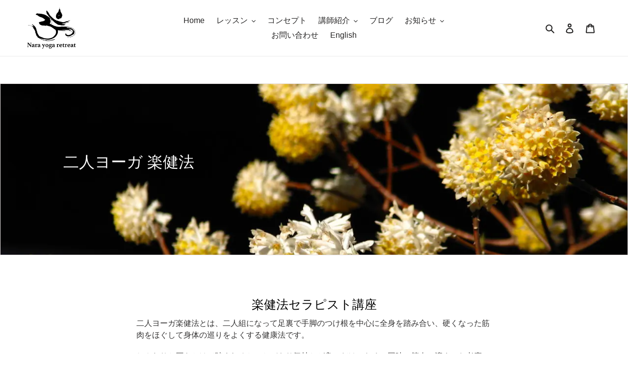

--- FILE ---
content_type: text/css
request_url: https://narayogaretreat.com/cdn/shop/t/7/assets/product-reviews-override.css?v=86267678058786526171660438714
body_size: -730
content:

h2.spr-header-title {
    font-size: 16px;
    margin: 0 0 12px;
    font-weight: bold;
    }


.spr-badge .spr-badge-starrating .spr-icon {
    font-size: 0px;
  }

--- FILE ---
content_type: text/css
request_url: https://cdn.getshogun.com/css-4/61dce1f97d78ae00f5293370.css
body_size: 6353
content:
.shg-box {
  position: relative;
  display: flex;
  width: 100%;
  flex-direction: column;
  /**
   * While `flex: 1` is enough here, we need to supply the rest
   * of the parameters (`1 auto`) to keep compatibility with IE11.
   * Otherwise, IE11 flex would break.
   */
  flex: 1 1 auto;
}

.shg-box > .shg-box-content {
  z-index: 4;
  position: relative;
  /**
   * This is part of an IE11 fallback to avoid flex introducing
   * huge amount of weird space on the bottom on the section element.
   */
  min-height: 1px;
}

.shg-box-vertical-align-wrapper, .shg-box-vertical-center-wrapper {
  display: flex;
  width: 100%;
}

.shg-box-vertical-align-top {
  justify-content: flex-start;
}

.shg-box-vertical-align-center, .shg-box-vertical-center {
  justify-content: center;
}

.shg-box-vertical-align-bottom {
  justify-content: flex-end;
}

.shg-box-overlay {
  position: absolute;
  top: 0;
  left: 0;
  right: 0;
  bottom: 0;
  z-index: 3;
  pointer-events: none;
}

.shg-box-video-wrapper {
  position: absolute;
  top: 0;
  left: 0;
  right: 0;
  bottom: 0;
  overflow: hidden;
  z-index: -1;
}

#s-a17193e3-8326-4c45-bb06-d6d5fc82b50f {
  background-image: url(https://i.shgcdn.com/2664127b-015c-4d6c-8aae-cf782d9642bb/-/format/auto/-/preview/3000x3000/-/quality/lighter/);
background-repeat: no-repeat;
background-size: cover;
border-style: solid;
border-top-width: 1px;
border-left-width: 1px;
border-bottom-width: 1px;
border-right-width: 1px;
border-color: rgba(228, 222, 222, 1);
border-style: solid;
min-height: 350px;
background-position: center top;
background-attachment: scroll;
}








#s-a17193e3-8326-4c45-bb06-d6d5fc82b50f > .shg-box-overlay {
  background-color: #fff;
  opacity: 0;
}#s-a17193e3-8326-4c45-bb06-d6d5fc82b50f.shg-box.shg-c {
  justify-content: center;
}

.shg-row {
  display: flex;
  flex-wrap: wrap;
  min-height: inherit;
  max-height: inherit;
justify-content: space-between;
}

.shg-row > * {
  min-height: inherit;
  max-height: inherit;
}

.shg-c-xs-1,
.shg-c-xs-2,
.shg-c-xs-3,
.shg-c-xs-4,
.shg-c-xs-5,
.shg-c-xs-6,
.shg-c-xs-7,
.shg-c-xs-8,
.shg-c-xs-9,
.shg-c-xs-10,
.shg-c-xs-11,
.shg-c-xs-12,
.shg-c-sm-1,
.shg-c-sm-2,
.shg-c-sm-3,
.shg-c-sm-4,
.shg-c-sm-5,
.shg-c-sm-6,
.shg-c-sm-7,
.shg-c-sm-8,
.shg-c-sm-9,
.shg-c-sm-10,
.shg-c-sm-11,
.shg-c-sm-12,
.shg-c-md-1,
.shg-c-md-2,
.shg-c-md-3,
.shg-c-md-4,
.shg-c-md-5,
.shg-c-md-6,
.shg-c-md-7,
.shg-c-md-8,
.shg-c-md-9,
.shg-c-md-10,
.shg-c-md-11,
.shg-c-md-12,
.shg-c-lg-1,
.shg-c-lg-2,
.shg-c-lg-3,
.shg-c-lg-4,
.shg-c-lg-5,
.shg-c-lg-6,
.shg-c-lg-7,
.shg-c-lg-8,
.shg-c-lg-9,
.shg-c-lg-10,
.shg-c-lg-11,
.shg-c-lg-12 {
  position: relative;
}

#s-17718680-3aa3-4aa1-82ba-4a0a06cc79f5 {
  padding-left: 10%;
padding-right: 10%;
}
@media (min-width: 768px) and (max-width: 991px){#s-17718680-3aa3-4aa1-82ba-4a0a06cc79f5 {
  padding-left: 5%;
padding-right: 5%;
}
}@media (max-width: 767px){#s-17718680-3aa3-4aa1-82ba-4a0a06cc79f5 {
  padding-left: 20px;
padding-right: 20px;
}
}
@media (min-width: 0px) {
[id="s-17718680-3aa3-4aa1-82ba-4a0a06cc79f5"] > .shg-row > .shg-c-xs-12 {
  width: 100%;
}

}

@media (min-width: 768px) {
[id="s-17718680-3aa3-4aa1-82ba-4a0a06cc79f5"] > .shg-row > .shg-c-sm-1 {
  width: calc(8.333333333333334% - 15.0px);
}

[id="s-17718680-3aa3-4aa1-82ba-4a0a06cc79f5"] > .shg-row > .shg-c-sm-2 {
  width: calc(16.666666666666668% - 15.0px);
}

[id="s-17718680-3aa3-4aa1-82ba-4a0a06cc79f5"] > .shg-row > .shg-c-sm-3 {
  width: calc(25.0% - 15.0px);
}

[id="s-17718680-3aa3-4aa1-82ba-4a0a06cc79f5"] > .shg-row > .shg-c-sm-4 {
  width: calc(33.333333333333336% - 15.0px);
}

[id="s-17718680-3aa3-4aa1-82ba-4a0a06cc79f5"] > .shg-row > .shg-c-sm-5 {
  width: calc(41.66666666666667% - 15.0px);
}

[id="s-17718680-3aa3-4aa1-82ba-4a0a06cc79f5"] > .shg-row > .shg-c-sm-6 {
  width: calc(50.0% - 15.0px);
}

[id="s-17718680-3aa3-4aa1-82ba-4a0a06cc79f5"] > .shg-row > .shg-c-sm-7 {
  width: calc(58.333333333333336% - 15.0px);
}

[id="s-17718680-3aa3-4aa1-82ba-4a0a06cc79f5"] > .shg-row > .shg-c-sm-8 {
  width: calc(66.66666666666667% - 15.0px);
}

[id="s-17718680-3aa3-4aa1-82ba-4a0a06cc79f5"] > .shg-row > .shg-c-sm-9 {
  width: calc(75.0% - 15.0px);
}

[id="s-17718680-3aa3-4aa1-82ba-4a0a06cc79f5"] > .shg-row > .shg-c-sm-10 {
  width: calc(83.33333333333334% - 15.0px);
}

[id="s-17718680-3aa3-4aa1-82ba-4a0a06cc79f5"] > .shg-row > .shg-c-sm-11 {
  width: calc(91.66666666666667% - 15.0px);
}

[id="s-17718680-3aa3-4aa1-82ba-4a0a06cc79f5"] > .shg-row > .shg-c-sm-12 {
  width: calc(100.0% - 15.0px);
}

}

@media (min-width: 992px) {
[id="s-17718680-3aa3-4aa1-82ba-4a0a06cc79f5"] > .shg-row > .shg-c-md-1 {
  width: calc(8.333333333333334% - 15.0px);
}

[id="s-17718680-3aa3-4aa1-82ba-4a0a06cc79f5"] > .shg-row > .shg-c-md-2 {
  width: calc(16.666666666666668% - 15.0px);
}

[id="s-17718680-3aa3-4aa1-82ba-4a0a06cc79f5"] > .shg-row > .shg-c-md-3 {
  width: calc(25.0% - 15.0px);
}

[id="s-17718680-3aa3-4aa1-82ba-4a0a06cc79f5"] > .shg-row > .shg-c-md-4 {
  width: calc(33.333333333333336% - 15.0px);
}

[id="s-17718680-3aa3-4aa1-82ba-4a0a06cc79f5"] > .shg-row > .shg-c-md-5 {
  width: calc(41.66666666666667% - 15.0px);
}

[id="s-17718680-3aa3-4aa1-82ba-4a0a06cc79f5"] > .shg-row > .shg-c-md-6 {
  width: calc(50.0% - 15.0px);
}

[id="s-17718680-3aa3-4aa1-82ba-4a0a06cc79f5"] > .shg-row > .shg-c-md-7 {
  width: calc(58.333333333333336% - 15.0px);
}

[id="s-17718680-3aa3-4aa1-82ba-4a0a06cc79f5"] > .shg-row > .shg-c-md-8 {
  width: calc(66.66666666666667% - 15.0px);
}

[id="s-17718680-3aa3-4aa1-82ba-4a0a06cc79f5"] > .shg-row > .shg-c-md-9 {
  width: calc(75.0% - 15.0px);
}

[id="s-17718680-3aa3-4aa1-82ba-4a0a06cc79f5"] > .shg-row > .shg-c-md-10 {
  width: calc(83.33333333333334% - 15.0px);
}

[id="s-17718680-3aa3-4aa1-82ba-4a0a06cc79f5"] > .shg-row > .shg-c-md-11 {
  width: calc(91.66666666666667% - 15.0px);
}

[id="s-17718680-3aa3-4aa1-82ba-4a0a06cc79f5"] > .shg-row > .shg-c-md-12 {
  width: calc(100.0% - 15.0px);
}

}

@media (min-width: 1200px) {
[id="s-17718680-3aa3-4aa1-82ba-4a0a06cc79f5"] > .shg-row > .shg-c-lg-1 {
  width: calc(8.333333333333334% - 15.0px);
}

[id="s-17718680-3aa3-4aa1-82ba-4a0a06cc79f5"] > .shg-row > .shg-c-lg-2 {
  width: calc(16.666666666666668% - 15.0px);
}

[id="s-17718680-3aa3-4aa1-82ba-4a0a06cc79f5"] > .shg-row > .shg-c-lg-3 {
  width: calc(25.0% - 15.0px);
}

[id="s-17718680-3aa3-4aa1-82ba-4a0a06cc79f5"] > .shg-row > .shg-c-lg-4 {
  width: calc(33.333333333333336% - 15.0px);
}

[id="s-17718680-3aa3-4aa1-82ba-4a0a06cc79f5"] > .shg-row > .shg-c-lg-5 {
  width: calc(41.66666666666667% - 15.0px);
}

[id="s-17718680-3aa3-4aa1-82ba-4a0a06cc79f5"] > .shg-row > .shg-c-lg-6 {
  width: calc(50.0% - 15.0px);
}

[id="s-17718680-3aa3-4aa1-82ba-4a0a06cc79f5"] > .shg-row > .shg-c-lg-7 {
  width: calc(58.333333333333336% - 15.0px);
}

[id="s-17718680-3aa3-4aa1-82ba-4a0a06cc79f5"] > .shg-row > .shg-c-lg-8 {
  width: calc(66.66666666666667% - 15.0px);
}

[id="s-17718680-3aa3-4aa1-82ba-4a0a06cc79f5"] > .shg-row > .shg-c-lg-9 {
  width: calc(75.0% - 15.0px);
}

[id="s-17718680-3aa3-4aa1-82ba-4a0a06cc79f5"] > .shg-row > .shg-c-lg-10 {
  width: calc(83.33333333333334% - 15.0px);
}

[id="s-17718680-3aa3-4aa1-82ba-4a0a06cc79f5"] > .shg-row > .shg-c-lg-11 {
  width: calc(91.66666666666667% - 15.0px);
}

[id="s-17718680-3aa3-4aa1-82ba-4a0a06cc79f5"] > .shg-row > .shg-c-lg-12 {
  width: calc(100.0% - 15.0px);
}

}

.shogun-heading-component h1,
.shogun-heading-component h2,
.shogun-heading-component h3,
.shogun-heading-component h4,
.shogun-heading-component h5,
.shogun-heading-component h6 {
  margin: 0;
  padding: 0;
  display: block;
  color: #000;
  text-transform: none;
  font-weight: normal;
  font-style: normal;
  letter-spacing: normal;
  line-height: normal;
}

.shogun-heading-component a {
  text-decoration: none !important;
  padding: 0 !important;
  margin: 0 !important;
  border: none !important;
}

#s-9af24d81-ac7c-48d9-a53b-cd92a5aaf35e {
  border-style: solid;
margin-bottom: 30px;
padding-top: 0px;
padding-bottom: 0px;
border-top-width: 0px;
border-left-width: 0px;
border-bottom-width: 0px;
border-right-width: 0px;
border-color: rgba(0, 0, 0, 0);
border-style: solid;
text-align: left;
opacity: 1;
background-color: rgba(240, 228, 228, 0);
}

#s-9af24d81-ac7c-48d9-a53b-cd92a5aaf35e .shogun-heading-component h1 {
  color: rgba(250, 250, 250, 1);
  font-weight:   ;
  
  font-style:   ;
  font-size: 32px;
  line-height: 1.25em;
  letter-spacing: ;
  text-align: left;
}



#s-262030a7-2b69-410c-a9d9-a7597dff5c6a {
  padding-top: 50px;
padding-left: 10%;
padding-bottom: 50px;
padding-right: 10%;
min-height: 50px;
background-color: rgba(255, 255, 255, 1);
}
@media (min-width: 768px) and (max-width: 991px){#s-262030a7-2b69-410c-a9d9-a7597dff5c6a {
  padding-left: 5%;
padding-right: 5%;
}
}@media (max-width: 767px){#s-262030a7-2b69-410c-a9d9-a7597dff5c6a {
  padding-left: 20px;
padding-right: 20px;
}
}







#s-262030a7-2b69-410c-a9d9-a7597dff5c6a > .shg-box-overlay {
  background-color: #fff;
  opacity: 0;
}#s-262030a7-2b69-410c-a9d9-a7597dff5c6a.shg-box.shg-c {
  justify-content: center;
}

#s-6ed0162e-a21b-4870-b06f-707cfe7f1b56 {
  margin-top: 0px;
min-height: 50px;
}








#s-6ed0162e-a21b-4870-b06f-707cfe7f1b56 > .shg-box-overlay {
  background-color: #fff;
  opacity: 0;
}#s-6ed0162e-a21b-4870-b06f-707cfe7f1b56.shg-box.shg-c {
  justify-content: center;
}

#s-883a46c4-b9e3-4e87-9063-2d47a16a8df8 {
  padding-top: 10px;
padding-bottom: 10px;
text-align: center;
}

#s-883a46c4-b9e3-4e87-9063-2d47a16a8df8 .shogun-heading-component h1 {
  color: #000;
  font-weight:   ;
  
  font-style:   ;
  font-size: 25px;
  line-height: ;
  letter-spacing: ;
  text-align: center;
}



.shg-rich-text {
  overflow-wrap: break-word;
}

.shg-rich-text img {
  margin: 0 20px;
}

@media (max-width: 768px) {
  .shg-rich-text img {
    display: block;
    float: none !important;
    margin: 0 auto;
  }
}

.shg-default-text-content *:first-child {
  margin-top: 0;
}

.shg-default-text-content {
  text-align: left;
}

.shg-default-text-content p,
.shg-default-text-content h1,
.shg-default-text-content h2,
.shg-default-text-content h3,
.shg-default-text-content h4,
.shg-default-text-content h5,
.shg-default-text-content h6,
.shg-default-text-content address,
.shg-default-text-content pre,
.shg-default-text-content div,
.shg-default-text-content ol,
.shg-default-text-content ul {
  background-color: transparent;
  border: 0;
  border-radius: 0;
  color: #000000;
  font-family: inherit;
  font-style: normal;
  margin-bottom: 0;
  padding: 0;
  text-align: left;
  text-transform: none;
}

.shg-default-text-content a {
  background-color: inherit;
  color: inherit;
  cursor: pointer;
  font-family: inherit;
  font-style: inherit;
  text-decoration: underline;
  text-transform: inherit;
}

.shg-default-text-content strong,
.shg-default-text-content em {
  background-color: inherit;
  color: inherit;
  font-family: inherit;
  font-size: inherit;
  letter-spacing: inherit;
  line-height: inherit;
  text-align: inherit;
  text-transform: inherit;
}

.shg-default-text-content em {
  font-weight: inherit;
}

.shg-default-text-content strong {
  font-style: inherit;
  font-weight: 700;
}

/* https://stackoverflow.com/a/16094931/3696652 */
.shg-default-text-content ::-moz-selection, .shg-default-text-content *::-moz-selection {
  background: #accef7;
}
.shg-default-text-content ::selection,
.shg-default-text-content *::selection {
  background: #accef7;
}

.shg-default-text-content p {
  font-size: 1em;
  font-weight: normal;
  letter-spacing: -0.005em;
  line-height: 1.714;
  margin-top: 0.6em;
}

.shg-default-text-content h1 {
  font-size: 1.714em;
  font-weight: 500;
  letter-spacing: -0.01em;
  line-height: 1.166;
  margin-top: 0.67em;
}

.shg-default-text-content h2 {
  font-size: 1.43em;
  font-weight: 500;
  letter-spacing: -0.01em;
  line-height: 1.2;
  margin-top: 0.83em;
}

.shg-default-text-content h3 {
  font-size: 1.142em;
  font-weight: 500;
  letter-spacing: -0.008em;
  line-height: 1.5;
  margin-top: 1em;
}

.shg-default-text-content h4 {
  font-size: 1em;
  font-weight: 600;
  letter-spacing: -0.006em;
  line-height: 1.428;
  margin-top: 1.33em;
}

.shg-default-text-content h5 {
  font-size: 0.857em;
  font-weight: 600;
  letter-spacing: -0.003em;
  line-height: 1.333;
  margin-top: 1.43em;
}

.shg-default-text-content h6 {
  font-size: 0.785em;
  font-weight: 600;
  letter-spacing: -0.003em;
  line-height: 1.454;
  margin-top: 1.42em;
  text-transform: uppercase;
}

.shg-default-text-content ul {
  list-style: disc;
}

.shg-default-text-content ol {
  list-style: decimal;
}

.shg-default-text-content ul,
.shg-default-text-content ol {
  -webkit-margin-after: 1em;
          margin-block-end: 1em;
  -webkit-margin-before: 1em;
          margin-block-start: 1em;
  margin-bottom: 0;
  -webkit-margin-end: 0;
          margin-inline-end: 0;
  -webkit-margin-start: 0;
          margin-inline-start: 0;
  margin-top: 0;
  -webkit-padding-start: 40px;
          padding-inline-start: 40px;
}

.shg-default-text-content li {
  font-size: 1em;
  font-weight: normal;
  letter-spacing: -0.005em;
  line-height: 1;
  list-style: inherit;
  margin-top: 0.67em;
}

.shg-default-text-content pre {
  font-family: monospace;
  font-size: 1em;
  font-weight: normal;
  letter-spacing: -0.005em;
  line-height: 1.714;
  margin-top: 1em;
  white-space: pre-wrap;
  word-break: normal;
}

.shg-default-text-content address {
  font-size: 1em;
  font-style: italic;
  font-weight: normal;
  letter-spacing: -0.005em;
  line-height: 1.714;
  margin-top: 0;
}

.shg-default-text-content div {
  font-size: 1em;
  font-weight: normal;
  letter-spacing: -0.005em;
  line-height: 1.714;
  margin-bottom: 0;
  margin-top: 0.67em;
}

#s-1f2051c2-6e14-4948-b113-8749d1270b81 {
  margin-top: 0px;
margin-bottom: 0px;
}
@media (min-width: 1200px){#s-1f2051c2-6e14-4948-b113-8749d1270b81 {
  margin-left: 150px;
margin-right: 150px;
}
}
#s-f2c8b61b-2ea7-40ed-898f-02d4e3d01365 {
  padding-top: 10px;
padding-bottom: 10px;
text-align: center;
}

#s-f2c8b61b-2ea7-40ed-898f-02d4e3d01365 .shogun-heading-component h1 {
  color: #000;
  font-weight:   ;
  
  font-style:   ;
  font-size: 25px;
  line-height: ;
  letter-spacing: ;
  text-align: center;
}



#s-5ef0fd94-d4b4-4084-90aa-0eb98c161e6f {
  margin-top: 0px;
margin-bottom: 0px;
}
@media (min-width: 1200px){#s-5ef0fd94-d4b4-4084-90aa-0eb98c161e6f {
  margin-left: 150px;
margin-right: 150px;
}
}
#s-27460cad-01d7-4d92-9203-7c235a94f39c {
  margin-top: 50px;
min-height: 0px;
}








#s-27460cad-01d7-4d92-9203-7c235a94f39c > .shg-box-overlay {
  background-color: #fff;
  opacity: 0;
}#s-27460cad-01d7-4d92-9203-7c235a94f39c.shg-box.shg-c {
  justify-content: center;
}

#s-3fca1ae5-4deb-4dca-bf9a-1461d643ddba {
  margin-top: 50px;
padding-top: 10px;
padding-bottom: 10px;
text-align: center;
}

#s-3fca1ae5-4deb-4dca-bf9a-1461d643ddba .shogun-heading-component h1 {
  color: #000;
  font-weight:   ;
  
  font-style:   ;
  font-size: 25px;
  line-height: ;
  letter-spacing: ;
  text-align: center;
}



#s-767520ee-1e43-4663-8228-0f9aad5fb1ba {
  margin-top: 0px;
margin-bottom: 0px;
}
@media (min-width: 1200px){#s-767520ee-1e43-4663-8228-0f9aad5fb1ba {
  margin-left: 150px;
margin-right: 150px;
}
}
.shg-sld-content {
  width: 100%;
  position: relative;
  z-index: 1;
}

.shg-sld-slides {
  word-break: break-word;
  position: relative;
}

.shg-sld-slides-padded {
  padding: 0 35px;
}

.shg-sld-nav-button {
  cursor: pointer;
  position: absolute;
  z-index: 10;
  top: 0;
  width: 35px;
  height: 100%;

  background-size: contain;
  background-repeat: no-repeat;
  background-position: center;
}

.shg-sld-nav-button > svg {
  height: 100%;
  width: 100%;
}

.shg-sld-nav-button.shg-sld-left {
  left: 0;
}

.shg-sld-nav-button.shg-sld-left-over-content {
  left: 2%;
}

.shg-sld-nav-button.shg-sld-right {
  right: 0;
}

.shg-sld-nav-button.shg-sld-right-over-content {
  right: 2%;
}

.shg-sld-nav-button.shg-sld-disabled {
  cursor: default;
  opacity: 0.2;
}

.shg-sld-item {
  display: none;
}

.shg-sld-item.shg-sld-active {
  display: block;
}

.shg-sld-dots {
  margin-top: 10px;
  text-align: center;
  z-index: 1;
  position: relative;
}

.shg-sld-dots-on-top {
  margin-top: -30px !important;
}

.shg-sld-dot {
  cursor: pointer;
  display: inline-block !important;
  height: 14px;
  width: 14px;
  border-radius: 100%;
  margin-left: 5px;
  opacity: 0.5;
}

.shg-sld-dot:first-child {
  margin-left: 0px;
}

.shg-sld-dot.shg-sld-active {
  opacity: 1;
}

.shg-sld-fade {
  -webkit-animation-name: shg-sld-fade;
          animation-name: shg-sld-fade;
  -webkit-animation-duration: 1.5s;
          animation-duration: 1.5s;
  image-rendering: -webkit-optimize-contrast;
}

@-webkit-keyframes shg-sld-fade {
  from {
    opacity: 0.4;
  }

  to {
    opacity: 1;
  }
}

@keyframes shg-sld-fade {
  from {
    opacity: 0.4;
  }

  to {
    opacity: 1;
  }
}

#s-93767488-c8c1-4ac0-9a61-65048e5e54ad {
  margin-top: 50px;
margin-bottom: 50px;
padding-top: 10px;
padding-bottom: 10px;
min-height: 500px;
}

#s-93767488-c8c1-4ac0-9a61-65048e5e54ad .shg-sld-dot {
  background-color: rgba(113, 113, 113, 1);
}

#s-93767488-c8c1-4ac0-9a61-65048e5e54ad .shg-sld-nav-button.shg-sld-left,
#s-93767488-c8c1-4ac0-9a61-65048e5e54ad .shg-sld-nav-button.shg-sld-right {
  fill: rgba(113, 113, 113, 1);
}

.shogun-image-container {
  position: relative;
}

.shogun-image-container.shg-align-left {
  text-align: left;
}

.shogun-image-container.shg-align-center {
  text-align: center;
}

.shogun-image-container.shg-align-right {
  text-align: right;
}

.shogun-image-linked {
  cursor: pointer;
}

.shogun-image-overlay {
  position: absolute;
  top: 0;
  left: 0;
  bottom: 0;
  right: 0;
  display: flex;
  padding: 20px;
  align-items: center;
  justify-content: center;
  pointer-events: none;
}

.shogun-image-overlay.shg-top-left {
  align-items: flex-start;
  justify-content: flex-start;
}

.shogun-image-overlay.shg-top-center {
  align-items: flex-start;
  justify-content: center;
}

.shogun-image-overlay.shg-top-right {
  align-items: flex-start;
  justify-content: flex-end;
}

.shogun-image-overlay.shg-middle-left {
  align-items: center;
  justify-content: flex-start;
}

.shogun-image-overlay.shg-middle-center {
  align-items: center;
  justify-content: center;
}

.shogun-image-overlay.shg-middle-right {
  align-items: center;
  justify-content: flex-end;
}

.shogun-image-overlay.shg-bottom-left {
  align-items: flex-end;
  justify-content: flex-start;
}

.shogun-image-overlay.shg-bottom-center {
  align-items: flex-end;
  justify-content: center;
}

.shogun-image-overlay.shg-bottom-right {
  align-items: flex-end;
  justify-content: flex-end;
}

.shogun-image-overlay p {
  margin: 0;
  padding: 0;
  line-height: normal;
}

.shogun-image-cover {
  -o-object-fit: cover;
     object-fit: cover;
  font-family: "object-fit: cover;";
  width: 100%;
}

.shogun-image-contain {
  font-family: "object-fit: contain;";
  -o-object-fit: contain;
     object-fit: contain;
  width: 100%;
}

.shogun-image-link {
  display: block;
  min-height: inherit;
  max-height: inherit;
}

img.shogun-image {
  display: block;
  margin: 0 auto;
  max-width: 100%;
}

.shogun-image-content {
  display: flex;
  height: 100%;
  left: 0;
  position: absolute;
  top: 0;
  width: 100%;
  z-index: 10;
}

.shogun-image-content-linked, .shogun-image-content-not-linked {
  pointer-events: none;
}

.shogun-image-content-not-linked > div {
  pointer-events: auto;
}

.shogun-image-content-linked a,
.shogun-image-content-linked button,
.shogun-image-content-linked iframe,
.shogun-image-content-linked .shg-box-linked {
  pointer-events: auto;
}

.shogun-image-content > div {
  width: 100%;
}

.shogun-image-content-top {
  align-items: flex-start;
}

.shogun-image-content-center {
  align-items: center;
}

.shogun-image-content-bottom {
  align-items: flex-end;
}
#s-dd0f47bb-9663-421a-8e50-6ef77f912613 {
  border-style: solid;
border-top-width: 0px;
border-left-width: 0px;
border-bottom-width: 0px;
border-right-width: 0px;
border-color: rgba(161, 164, 153, 1);
text-align: center;
opacity: 1;
}




  #s-dd0f47bb-9663-421a-8e50-6ef77f912613 img.shogun-image {
    
    width: px;
  }


#s-dd0f47bb-9663-421a-8e50-6ef77f912613 .shogun-image-content {
  
    align-items: center;
  
}

#s-f779977b-c300-45f7-86f2-a801a6493420 {
  text-align: center;
}




  #s-f779977b-c300-45f7-86f2-a801a6493420 img.shogun-image {
    
    width: px;
  }


#s-f779977b-c300-45f7-86f2-a801a6493420 .shogun-image-content {
  
    align-items: center;
  
}

#s-d4fca27c-d5c1-48c9-a8e6-6111a5ed207c {
  text-align: center;
}




  #s-d4fca27c-d5c1-48c9-a8e6-6111a5ed207c img.shogun-image {
    
    width: px;
  }


#s-d4fca27c-d5c1-48c9-a8e6-6111a5ed207c .shogun-image-content {
  
    align-items: center;
  
}

#s-e02025b1-f7c2-4ebb-b74e-371e941adf82 {
  text-align: center;
}




  #s-e02025b1-f7c2-4ebb-b74e-371e941adf82 img.shogun-image {
    
    width: px;
  }


#s-e02025b1-f7c2-4ebb-b74e-371e941adf82 .shogun-image-content {
  
    align-items: center;
  
}

#s-3f8dd0f9-25fb-4b93-bb2b-03c1ba66de36 {
  text-align: center;
}




  #s-3f8dd0f9-25fb-4b93-bb2b-03c1ba66de36 img.shogun-image {
    
    width: px;
  }


#s-3f8dd0f9-25fb-4b93-bb2b-03c1ba66de36 .shogun-image-content {
  
    align-items: center;
  
}

#s-373fbaa5-85a5-40f5-b1fc-f94351fc32dd {
  text-align: center;
}




  #s-373fbaa5-85a5-40f5-b1fc-f94351fc32dd img.shogun-image {
    
    width: px;
  }


#s-373fbaa5-85a5-40f5-b1fc-f94351fc32dd .shogun-image-content {
  
    align-items: center;
  
}

#s-454b0d81-9e64-46ce-975a-c4350c6bccd4 {
  padding-top: 10px;
padding-bottom: 10px;
text-align: center;
}

#s-454b0d81-9e64-46ce-975a-c4350c6bccd4 .shogun-heading-component h3 {
  color: #000;
  font-weight:   ;
  
  font-style:   ;
  font-size: 18px;
  line-height: ;
  letter-spacing: ;
  text-align: center;
}



#s-30149dc1-5439-4f6b-b1f2-29ee724cc69c {
  padding-top: 10px;
padding-bottom: 10px;
text-align: center;
}

#s-30149dc1-5439-4f6b-b1f2-29ee724cc69c .shogun-heading-component h3 {
  color: #000;
  font-weight:   ;
  
  font-style:   ;
  font-size: 18px;
  line-height: ;
  letter-spacing: ;
  text-align: center;
}



#s-56304049-13d0-4649-931a-e38d459a2aa2 {
  padding-top: 10px;
padding-bottom: 10px;
text-align: center;
}

#s-56304049-13d0-4649-931a-e38d459a2aa2 .shogun-heading-component h3 {
  color: #000;
  font-weight:   ;
  
  font-style:   ;
  font-size: 18px;
  line-height: ;
  letter-spacing: ;
  text-align: center;
}



#s-57634c18-08b5-4fe8-ac87-a9c532a16532 {
  padding-top: 10px;
padding-bottom: 10px;
text-align: center;
}

#s-57634c18-08b5-4fe8-ac87-a9c532a16532 .shogun-heading-component h3 {
  color: #000;
  font-weight:   ;
  
  font-style:   ;
  font-size: 18px;
  line-height: ;
  letter-spacing: ;
  text-align: center;
}



#s-26a5d98b-d0ad-4ce8-b19d-c25d3c183d43 {
  padding-top: 10px;
padding-bottom: 10px;
text-align: center;
}

#s-26a5d98b-d0ad-4ce8-b19d-c25d3c183d43 .shogun-heading-component h3 {
  color: #000;
  font-weight:   ;
  
  font-style:   ;
  font-size: 18px;
  line-height: ;
  letter-spacing: ;
  text-align: center;
}



#s-e96e6f74-0714-4595-a794-879c4ed88afa {
  padding-top: 10px;
padding-bottom: 10px;
text-align: center;
}

#s-e96e6f74-0714-4595-a794-879c4ed88afa .shogun-heading-component h3 {
  color: #000;
  font-weight:   ;
  
  font-style:   ;
  font-size: 18px;
  line-height: ;
  letter-spacing: ;
  text-align: center;
}



#s-0b7bc43e-b7da-409a-ad93-74fa696754de {
  margin-top: 50px;
min-height: 50px;
}








#s-0b7bc43e-b7da-409a-ad93-74fa696754de > .shg-box-overlay {
  background-color: #fff;
  opacity: 0;
}#s-0b7bc43e-b7da-409a-ad93-74fa696754de.shg-box.shg-c {
  justify-content: center;
}

#s-29a4dda9-2888-4b68-abf8-005397a2dbb9 {
  padding-top: 10px;
padding-bottom: 10px;
text-align: center;
}

#s-29a4dda9-2888-4b68-abf8-005397a2dbb9 .shogun-heading-component h1 {
  color: #000;
  font-weight:   ;
  
  font-style:   ;
  font-size: 25px;
  line-height: ;
  letter-spacing: ;
  text-align: center;
}



#s-ce7cde6d-cb80-49a6-adc8-596b7661c8ad {
  margin-top: 0px;
margin-bottom: 0px;
}
@media (min-width: 1200px){#s-ce7cde6d-cb80-49a6-adc8-596b7661c8ad {
  margin-left: 150px;
margin-right: 150px;
}
}
#s-fcd419b6-2dc8-4504-bd13-725956f1f920 {
  margin-top: 50px;
margin-bottom: 50px;
padding-top: 10px;
padding-bottom: 10px;
min-height: 500px;
}

#s-fcd419b6-2dc8-4504-bd13-725956f1f920 .shg-sld-dot {
  background-color: rgba(113, 113, 113, 1);
}

#s-fcd419b6-2dc8-4504-bd13-725956f1f920 .shg-sld-nav-button.shg-sld-left,
#s-fcd419b6-2dc8-4504-bd13-725956f1f920 .shg-sld-nav-button.shg-sld-right {
  fill: rgba(113, 113, 113, 1);
}

#s-f083e8b2-6a02-4c98-b07c-b1eefaad3a38 {
  border-style: solid;
border-top-width: 0px;
border-left-width: 0px;
border-bottom-width: 0px;
border-right-width: 0px;
border-color: rgba(161, 164, 153, 1);
text-align: center;
opacity: 1;
}




  #s-f083e8b2-6a02-4c98-b07c-b1eefaad3a38 img.shogun-image {
    
    width: px;
  }


#s-f083e8b2-6a02-4c98-b07c-b1eefaad3a38 .shogun-image-content {
  
    align-items: center;
  
}

#s-988613bf-620a-4d3a-82b5-a67d18cf5626 {
  text-align: center;
}




  #s-988613bf-620a-4d3a-82b5-a67d18cf5626 img.shogun-image {
    
    width: px;
  }


#s-988613bf-620a-4d3a-82b5-a67d18cf5626 .shogun-image-content {
  
    align-items: center;
  
}

#s-c366b2b4-8911-442e-885f-9997acc89361 {
  text-align: center;
}




  #s-c366b2b4-8911-442e-885f-9997acc89361 img.shogun-image {
    
    width: px;
  }


#s-c366b2b4-8911-442e-885f-9997acc89361 .shogun-image-content {
  
    align-items: center;
  
}

#s-b9e6a421-50d0-46f0-8fd9-f1d61c978b6d {
  text-align: center;
}




  #s-b9e6a421-50d0-46f0-8fd9-f1d61c978b6d img.shogun-image {
    
    width: px;
  }


#s-b9e6a421-50d0-46f0-8fd9-f1d61c978b6d .shogun-image-content {
  
    align-items: center;
  
}

#s-04dc7535-1157-4a74-9234-54621c9cc3a9 {
  text-align: center;
}




  #s-04dc7535-1157-4a74-9234-54621c9cc3a9 img.shogun-image {
    
    width: px;
  }


#s-04dc7535-1157-4a74-9234-54621c9cc3a9 .shogun-image-content {
  
    align-items: center;
  
}

#s-d740af84-14be-4140-b542-f9272b728319 {
  text-align: center;
}




  #s-d740af84-14be-4140-b542-f9272b728319 img.shogun-image {
    
    width: px;
  }


#s-d740af84-14be-4140-b542-f9272b728319 .shogun-image-content {
  
    align-items: center;
  
}

#s-c8e40522-f3ca-44fe-a09d-3e38b5df0524 {
  text-align: center;
}




  #s-c8e40522-f3ca-44fe-a09d-3e38b5df0524 img.shogun-image {
    
    width: px;
  }


#s-c8e40522-f3ca-44fe-a09d-3e38b5df0524 .shogun-image-content {
  
    align-items: center;
  
}

#s-4d8af44d-7dcf-4c3e-9c83-b1a04964c170 {
  text-align: center;
}




  #s-4d8af44d-7dcf-4c3e-9c83-b1a04964c170 img.shogun-image {
    
    width: px;
  }


#s-4d8af44d-7dcf-4c3e-9c83-b1a04964c170 .shogun-image-content {
  
    align-items: center;
  
}

#s-7132f1d3-eea5-46e9-ab60-6cf1af145ec1 {
  text-align: center;
}




  #s-7132f1d3-eea5-46e9-ab60-6cf1af145ec1 img.shogun-image {
    
    width: px;
  }


#s-7132f1d3-eea5-46e9-ab60-6cf1af145ec1 .shogun-image-content {
  
    align-items: center;
  
}

#s-34471baf-158e-4a70-b3e3-e57f01bbe6e9 {
  text-align: center;
}




  #s-34471baf-158e-4a70-b3e3-e57f01bbe6e9 img.shogun-image {
    
    width: px;
  }


#s-34471baf-158e-4a70-b3e3-e57f01bbe6e9 .shogun-image-content {
  
    align-items: center;
  
}

#s-b119b724-e50e-41bb-a086-2036ca823852 {
  text-align: center;
}




  #s-b119b724-e50e-41bb-a086-2036ca823852 img.shogun-image {
    
    width: px;
  }


#s-b119b724-e50e-41bb-a086-2036ca823852 .shogun-image-content {
  
    align-items: center;
  
}

#s-b3a62081-023a-43b1-892a-af64486c9829 {
  padding-top: 10px;
padding-bottom: 10px;
text-align: center;
}

#s-b3a62081-023a-43b1-892a-af64486c9829 .shogun-heading-component h3 {
  color: #000;
  font-weight:   ;
  
  font-style:   ;
  font-size: 18px;
  line-height: ;
  letter-spacing: ;
  text-align: center;
}



#s-0de0c90b-87b8-41fa-96c4-46a47c88d89b {
  padding-top: 10px;
padding-bottom: 10px;
text-align: center;
}

#s-0de0c90b-87b8-41fa-96c4-46a47c88d89b .shogun-heading-component h1 {
  color: #000;
  font-weight:   ;
  
  font-style:   ;
  font-size: 16px;
  line-height: ;
  letter-spacing: ;
  text-align: center;
}



#s-6d339dad-84c9-4359-8e0d-d0123ba2d052 {
  padding-top: 10px;
padding-bottom: 10px;
text-align: center;
}

#s-6d339dad-84c9-4359-8e0d-d0123ba2d052 .shogun-heading-component h1 {
  color: #000;
  font-weight:   ;
  
  font-style:   ;
  font-size: 16px;
  line-height: ;
  letter-spacing: ;
  text-align: center;
}



#s-3277ae0d-16e6-4afe-a747-b9ddaa5d197f {
  padding-top: 10px;
padding-bottom: 10px;
text-align: center;
}

#s-3277ae0d-16e6-4afe-a747-b9ddaa5d197f .shogun-heading-component h3 {
  color: #000;
  font-weight:   ;
  
  font-style:   ;
  font-size: 18px;
  line-height: ;
  letter-spacing: ;
  text-align: center;
}



#s-003db72d-06c0-4150-a0f2-64236b9278e6 {
  padding-top: 10px;
padding-bottom: 10px;
text-align: center;
}

#s-003db72d-06c0-4150-a0f2-64236b9278e6 .shogun-heading-component h3 {
  color: #000;
  font-weight:   ;
  
  font-style:   ;
  font-size: 18px;
  line-height: ;
  letter-spacing: ;
  text-align: center;
}



#s-b6f9c741-6deb-4009-90e5-c0160514f9ae {
  padding-top: 10px;
padding-bottom: 10px;
text-align: center;
}

#s-b6f9c741-6deb-4009-90e5-c0160514f9ae .shogun-heading-component h3 {
  color: #000;
  font-weight:   ;
  
  font-style:   ;
  font-size: 18px;
  line-height: ;
  letter-spacing: ;
  text-align: center;
}



#s-5c823fe0-39f4-499b-b498-36c09afec731 {
  padding-top: 10px;
padding-bottom: 10px;
text-align: center;
}

#s-5c823fe0-39f4-499b-b498-36c09afec731 .shogun-heading-component h3 {
  color: #000;
  font-weight:   ;
  
  font-style:   ;
  font-size: 18px;
  line-height: ;
  letter-spacing: ;
  text-align: center;
}



#s-44292fb4-7fe1-4103-8eda-85473a393d05 {
  padding-top: 10px;
padding-bottom: 10px;
text-align: center;
}

#s-44292fb4-7fe1-4103-8eda-85473a393d05 .shogun-heading-component h3 {
  color: #000;
  font-weight:   ;
  
  font-style:   ;
  font-size: 18px;
  line-height: ;
  letter-spacing: ;
  text-align: center;
}



#s-701adad6-5051-4b2f-990d-706c5a2e7f41 {
  padding-top: 10px;
padding-bottom: 10px;
text-align: center;
}

#s-701adad6-5051-4b2f-990d-706c5a2e7f41 .shogun-heading-component h3 {
  color: #000;
  font-weight:   ;
  
  font-style:   ;
  font-size: 18px;
  line-height: ;
  letter-spacing: ;
  text-align: center;
}



#s-c9dfa3bf-5412-4d8f-8c1f-0332afb0f053 {
  padding-top: 10px;
padding-bottom: 10px;
text-align: center;
}

#s-c9dfa3bf-5412-4d8f-8c1f-0332afb0f053 .shogun-heading-component h3 {
  color: #000;
  font-weight:   ;
  
  font-style:   ;
  font-size: 18px;
  line-height: ;
  letter-spacing: ;
  text-align: center;
}



#s-5aa7d86b-44ee-4a4d-911a-a728cdc33dcc {
  padding-top: 10px;
padding-bottom: 10px;
text-align: center;
}

#s-5aa7d86b-44ee-4a4d-911a-a728cdc33dcc .shogun-heading-component h3 {
  color: #000;
  font-weight:   ;
  
  font-style:   ;
  font-size: 18px;
  line-height: ;
  letter-spacing: ;
  text-align: center;
}



#s-57d8ac47-541a-43b6-beee-61a2726aeed2 {
  background-color: rgba(255, 255, 255, 1);
}








#s-57d8ac47-541a-43b6-beee-61a2726aeed2 > .shg-box-overlay {
  background-color: #fff;
  opacity: 0;
}#s-57d8ac47-541a-43b6-beee-61a2726aeed2.shg-box.shg-c {
  justify-content: center;
}

#s-c16779fc-0097-4e6e-8b02-7b83c154af48 {
  min-height: 50px;
}








#s-c16779fc-0097-4e6e-8b02-7b83c154af48 > .shg-box-overlay {
  background-color: #fff;
  opacity: 0;
}#s-c16779fc-0097-4e6e-8b02-7b83c154af48.shg-box.shg-c {
  justify-content: center;
}

/*
  $vgutter : 20px
  $hgutter : 10px;
*/

.shg-c:before,
.shg-c:after {
  content: " ";
  display: table;
}

/**
  Ref:
  https://developer.mozilla.org/en-US/docs/Web/CSS/CSS_Positioning/Understanding_z_index/The_stacking_context
  https://dnf.slack.com/archives/C0514HB79/p1538741509000100
**/
.shogun-root {
  z-index: 1;
  position: relative;
  isolation: isolate;
}

.shogun-root iframe {
  display: initial;
}

@media (max-width: 1024px) {
  .shg-c,
  .shg-box {
    background-attachment: scroll !important;
  }
}

@media only screen
  and (min-width: 1024px) and (max-height: 1366px)
  and (-webkit-min-device-pixel-ratio: 1.5) and (hover: none)
  and (orientation: landscape) {
  .shg-box {
    background-attachment: scroll !important;
  }
}

#mc_embed_signup .clear {
  width: auto !important;
  height: auto !important;
  visibility: visible !important;
}

.shg-clearfix:after {
  content: "";
  display: block;
  clear: both;
}

.shogun-image {
  max-width: 100%;
  min-height: inherit;
  max-height: inherit;
  display: inline !important;
  border: 0;
  vertical-align: middle;
}

.shg-fw {
  margin-left: calc(50% - 50vw);
  width: 100vw;
}

.shg-fw .shg-fw {
  margin-left: auto;
  margin-right: auto;
  width: 100%;
}

div[data-shg-lightbox-switch] {
  cursor: pointer;
}

.shg-lightbox {
  position: fixed;
  z-index: 999999;
  left: 0;
  top: 0;
  width: 100%;
  height: 100%;
  overflow: hidden;
  background-color: rgb(0, 0, 0);
  background-color: rgba(0, 0, 0, 0.85);
}

.shg-lightbox.hidden {
  display: none !important;
}

.shg-lightbox .shg-lightbox-content {
  position: absolute;
  top: 50%;
  left: 50%;
  transform: translate(-50%,-50%);
  width: 100%;
  text-align: center;
}

.shg-lightbox .shg-lightbox-close {
  position: absolute;
  right: 0;
  padding: 5px 0;
  color: #fff;
  font-size: 45px;
  margin-right: 10px;
  line-height: 30px;
  -webkit-user-select: none;
     -moz-user-select: none;
      -ms-user-select: none;
          user-select: none;
  cursor: pointer;
  z-index: 1;
}

.shg-lightbox .shg-lightbox-image-container {
  padding: 25px;
}

.shg-lightbox .shg-lightbox-image {
  margin: auto;
  max-height: 90vh;
  max-width: 100%;
}

.shg-lightbox .shg-lightbox-close:hover,
.shg-lightbox .shg-lightbox-close:focus {
  color: #a2a2a2;
  text-decoration: none;
  cursor: pointer;
}

.shg-lightbox .shg-lightbox-nav {
  cursor: pointer;
  position: absolute;
  top: 50%;
  width: 35px;
  height: 100px;
  background-size: contain;
  background-repeat: no-repeat;
  background-position: center;
  transform: translate(0%, -50%);
  z-index: 1;
}

.shg-lightbox .shg-lightbox-nav.hidden {
  display: none !important;
}

.shg-lightbox .shg-lightbox-nav.shg-nav-left {
  left: 0;
  background-image: url([data-uri]);
}

.shg-lightbox .shg-lightbox-nav.shg-nav-right {
  right: 0;
  background-image: url([data-uri]);
}

@media screen and (min-width: 769px) {
  .shg-lightbox .shg-lightbox-image-container {
    padding: 50px;
  }
}

.shogun-lazyload:not([src]),
.shogun-lazyloading:not([src]) {
	opacity: 0;
}
.shogun-lazyloaded {
	opacity: 1;
	transition: opacity 300ms;
}

.shogun-root a:empty,
.shogun-root article:empty,
.shogun-root dl:empty,
.shogun-root h1:empty,
.shogun-root h2:empty,
.shogun-root h3:empty,
.shogun-root h4:empty,
.shogun-root h5:empty,
.shogun-root h6:empty,
.shogun-root p:empty,
.shogun-root section:empty,
.shogun-root ul:empty {
  display: unset;
}

.shogun-root div:empty {
  display: inline-block;
}


--- FILE ---
content_type: application/x-javascript
request_url: https://app.sealsubscriptions.com/shopify/public/status/shop/narayogaretreat.myshopify.com.js?1768609261
body_size: -296
content:
var sealsubscriptions_settings_updated=1655383850;